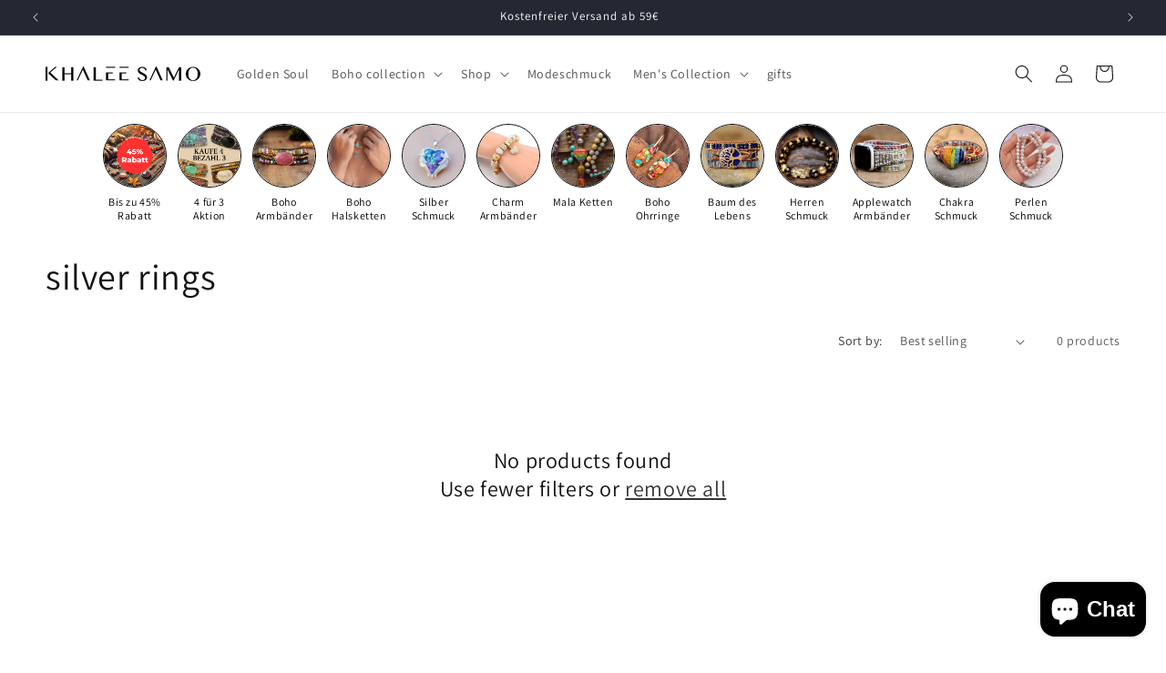

--- FILE ---
content_type: text/json
request_url: https://conf.config-security.com/model
body_size: 86
content:
{"title":"recommendation AI model (keras)","structure":"release_id=0x6a:78:4b:35:56:50:41:4b:6d:4c:27:34:7f:27:53:25:65:3d:39:75:74:2c:21:5c:52:6a:3d:3b:78;keras;sslicztsgbguwr5x3p2b2sqsjujwvetbw66fc0pbe6hkfyh5ulvuax2vazvi262xphclsfnu","weights":"../weights/6a784b35.h5","biases":"../biases/6a784b35.h5"}